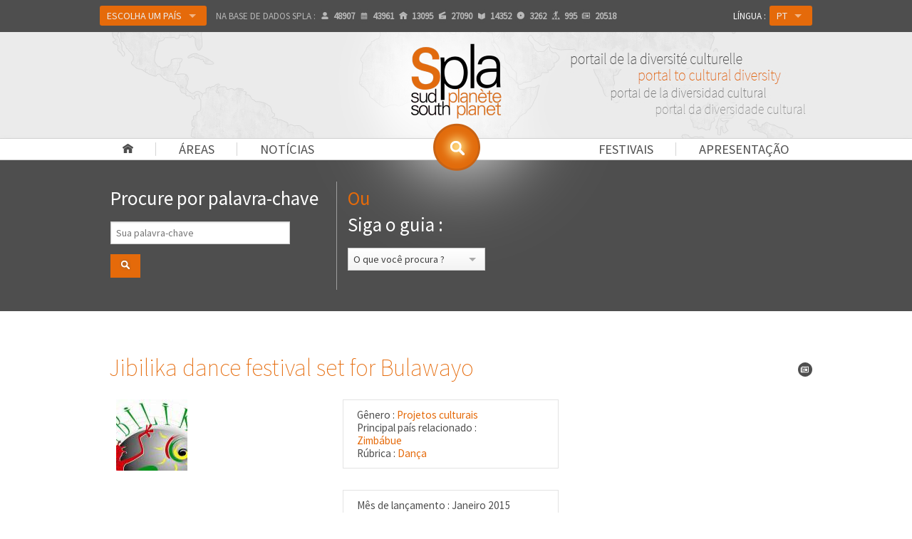

--- FILE ---
content_type: text/html
request_url: http://www.spla.pro/pt/file.news.jibilika-dance-festival-set-for-bulawayo.17674.html
body_size: 12933
content:
<!DOCTYPE html>
<!--[if IE 8]> <html class="no-js lt-ie9" lang="en" > <![endif]-->
<!--[if gt IE 8]><!--> <html class="no-js" lang="en" > <!--<![endif]-->
<head>
	<meta http-equiv="Content-Security-Policy" content="upgrade-insecure-requests">
	<meta charset="utf-8">
	<meta name="viewport" content="width=device-width">
	<meta property="og:site_name" content="Spla" />
	<meta property="article:publisher" content="http://facebook.com/afriscope.africultures" />
	<meta property="og:url" content="/pt/file.news.jibilika-dance-festival-set-for-bulawayo.17674.html">
	<meta property="og:type" content="website">
	<meta property="og:title" content="SPLA | Jibilika dance festival set for Bulawayo">
	<meta property="og:description" content="SPLA : . Jibilika dance festival set for Bulawayo. Portal da diversidade cultural">
	<meta property="og:image" content="http://www.sudplanete.net/_uploads/images/murmures/551bc5e8274e7.jpg">	
	<meta name="twitter:card" content="summary_large_image" />
	<meta name="twitter:description" content="SPLA : . Jibilika dance festival set for Bulawayo. Portal da diversidade cultural" />
	<meta name="twitter:title" content="SPLA | Jibilika dance festival set for Bulawayo" />
	<meta name="twitter:site" content="Spla" />
	<meta name="twitter:image" content="http://www.sudplanete.net/_uploads/images/murmures/551bc5e8274e7.jpg" />
	<meta name="twitter:creator" content="@africultures" />	
	<meta name="description" content="SPLA : . Jibilika dance festival set for Bulawayo. Portal da diversidade cultural">
	<title>SPLA | Jibilika dance festival set for Bulawayo</title>
	<link rel="shortcut icon" type="image/png" href="http://www.spla.pro/img/logo-spla-134.png" />
	<link rel="stylesheet" href="http://www.spla.pro/css/foundation.css">
	<link rel="stylesheet" href="http://www.spla.pro/css/spla.css">
	<!--[if lte IE 9 ]>
		<link rel="stylesheet" href="http://www.spla.pro/css/ie.css">
	    <script type="text/javascript" src="http://www.spla.pro/js/respond.min.js"></script>
    <![endif]-->
	<link href='http://fonts.googleapis.com/css?family=Source+Sans+Pro:200,400' rel='stylesheet' type='text/css'>
	<script src="http://www.spla.pro/js/vendor/custom.modernizr.js"></script>
	<script src="http://www.spla.pro/js/vendor/jquery.js"></script>
	<script type="text/javascript" src="https://platform-api.sharethis.com/js/sharethis.js#property=5f183c2a119b480019729e48&product=inline-share-buttons" async="async"></script>
	</head>
<body>

    <div class="navbar-bg">
    <div class="fixed contain-to-grid">

		<nav class="top-bar" data-options="custom_back_text:false">
		  <ul class="title-area">
		    <li class="name"></li>
		    <li class="toggle-topbar menu-icon"><a href="#"><span>Menu</span></a></li>
		  </ul>

		  <section class="top-bar-section">
		    <!-- Left Nav Section -->
		    <ul class="left selecttopbar">
				<li class="show-for-small"><a href="http://www.spla.pro/" title="Página principal" id="home-menu">Página principal</a></li>
				<li class="show-for-small has-dropdown"><a href="#" title="Áreas">Áreas</a><ul id="topbar-rub" class="dropdown" ><li><a href='rubrica.arquitetura.14.html'>Arquitetura</a></li><li><a href='rubrica.artes-plasticas.3.html'>Artes plásticas</a></li><li><a href='rubrica.artesanato.18.html'>Artesanato</a></li><li><a href='rubrica.cinema-tv.2.html'>Cinema/TV</a></li><li><a href='rubrica.danca.6.html'>Dança</a></li><li><a href='rubrica.design.13.html'>Design</a></li><li><a href='rubrica.fotografia.4.html'>Fotografia</a></li><li><a href='rubrica.historia-em-quadrinhos.16.html'>História em quadrinhos</a></li><li><a href='rubrica.historia-sociedade.10.html'>História/Sociedade</a></li><li><a href='rubrica.intercultural-migracoes.12.html'>Intercultural/Migrações</a></li><li><a href='rubrica.internet.8.html'>Internet</a></li><li><a href='rubrica.literatura.5.html'>Literatura</a></li><li><a href='rubrica.midia.11.html'>Mídia</a></li><li><a href='rubrica.moda.7.html'>Moda</a></li><li><a href='rubrica.musica.0.html'>Música</a></li><li><a href='rubrica.patrimonio.17.html'>Patrimônio</a></li><li><a href='rubrica.poesia-conto.15.html'>Poesia / Conto</a></li><li><a href='rubrica.teatro.1.html'>Teatro</a></li></ul></li>
				<li class="show-for-small has-dropdown"><a href="lista.depeches.html" title="Notícias">Notícias</a><ul id="topbar-dep" class="dropdown" ><li><a href='genero.comissoes-de-ajuda.noticia.3.html'>Comissões de ajuda</a></li><li><a href='genero.comunicados.noticia.21.html'>Comunicados</a></li><li><a href='genero.cronicas-da-sociedade.noticia.5.html'>Crônicas da sociedade</a></li><li><a href='genero.diversos.noticia.11.html'>Diversos</a></li><li><a href='genero.falecimento-de-personalidades-culturais.noticia.4.html'>Falecimento de personalidades culturais</a></li><li><a href='genero.filmagens.noticia.10.html'>Filmagens</a></li><li><a href='genero.formacoes.noticia.23.html'>Formações</a></li><li><a href='genero.inauguracoes.noticia.6.html'>Inaugurações</a></li><li><a href='genero.lancamentos-de-filmes-livros-discos.noticia.24.html'>Lançamentos de filmes, livros, discos</a></li><li><a href='genero.nomeacoes.noticia.22.html'>Nomeações</a></li><li><a href='genero.palmares.noticia.7.html'>Palmares</a></li><li><a href='genero.pedidos-de-cooperacao-candidaturas.noticia.1.html'>Pedidos de cooperação / candidaturas</a></li><li><a href='genero.premios.noticia.8.html'>Prêmios</a></li><li><a href='genero.projetos-culturais.noticia.9.html'>Projetos culturais</a></li><li><a href='genero.relatorio-de-eventos-culturais.noticia.2.html'>Relatório de eventos culturais</a></li></ul></li>
				<li class="show-for-small has-dropdown"><a href="#" title="Apresentação">Apresentação</a>
					<ul id="topbar-pres" class="dropdown">
						<li><a href="spla-editorial.html">Editorial</a></li>
						<li><a href="spla-presentation.html">Apresentação</a></li>
						<li><a href="spla-comitepilotage.html">Comissão Directiva</a></li>
						<li><a href="parceiros.html">Parceiros</a></li>
						<li><a href="spla-mutualisations.html">Mutualização</a></li>
						<li><a href="imprensa.html">Imprensa</a></li>
					</ul></li>

				<li class="show-for-small"><a href="festivais.html" title="Festivais">Festivais</a></li>
		      	<li class="divider show-for-small"></li>
			    <li class="labelajout show-for-small">País : </li>
				<li class="has-dropdown avec-bouton"><a href="#" id="btonPays" class="button">Escolha um país				</a>
				<ul class="dropdown">
		  		  <li><a href="pais.spla.html" class="">SPLA</a></li>
				  <li class="divider"></li>
				  <li class="has-dropdown"><a class="">África</a>
				  	<ul class="dropdown">
				  		<li class="has-dropdown"><a class="">A-D</a>
						  	<ul class="dropdown">
<li><a href="pais.acores.1.html">&nbsp;→&nbsp;&nbsp; Açores</a></li><li><a href="pais.africa-do-sul.246.html">&nbsp;→&nbsp;&nbsp; África do Sul</a></li><li><a href="pais.angola.9.html">&nbsp;→&nbsp;&nbsp; Angola</a></li><li><a href="pais.argelia.61.html">&nbsp;→&nbsp;&nbsp; Argélia</a></li><li><a href="http://benin.spla.pro">&nbsp;→&nbsp;&nbsp; <span style='color:#e56a0a'>Benin (Bénincultures)</span></a></li><li><a href="pais.botsuana.33.html">&nbsp;→&nbsp;&nbsp; Botsuana</a></li><li><a href="http://burkina.spla.pro">&nbsp;→&nbsp;&nbsp; <span style='color:#e56a0a'>Burkina Faso (Burkinacultures)</span></a></li><li><a href="pais.burundi.24.html">&nbsp;→&nbsp;&nbsp; Burundi</a></li><li><a href="pais.cabo-verde.52.html">&nbsp;→&nbsp;&nbsp; Cabo Verde</a></li><li><a href="http://cameroun.spla.pro">&nbsp;→&nbsp;&nbsp; <span style='color:#e56a0a'>Camarões (Kamercultures)</span></a></li><li><a href="pais.chade.211.html">&nbsp;→&nbsp;&nbsp; Chade</a></li><li><a href="pais.comores.117.html">&nbsp;→&nbsp;&nbsp; Comores</a></li><li><a href="pais.congo.41.html">&nbsp;→&nbsp;&nbsp; Congo</a></li><li><a href="pais.costa-do-marfim.43.html">&nbsp;→&nbsp;&nbsp; Costa do Marfim</a></li><li><a href="pais.djibuti.57.html">&nbsp;→&nbsp;&nbsp; Djibuti</a></li></ul>
				  		</li>
				  		<li class="has-dropdown"><a class="">E-L</a>
						  	<ul class="dropdown">
<li><a href="pais.egito.64.html">&nbsp;→&nbsp;&nbsp; Egito</a></li><li><a href="pais.eritreia.67.html">&nbsp;→&nbsp;&nbsp; Eritreia</a></li><li><a href="pais.etiopia.69.html">&nbsp;→&nbsp;&nbsp; Etiópia</a></li><li><a href="pais.gabao.78.html">&nbsp;→&nbsp;&nbsp; Gabão</a></li><li><a href="pais.gambia.86.html">&nbsp;→&nbsp;&nbsp; Gâmbia</a></li><li><a href="http://ghana.spla.pro">&nbsp;→&nbsp;&nbsp; <span style='color:#e56a0a'>Gana (Artsghana)</span></a></li><li><a href="pais.guine.87.html">&nbsp;→&nbsp;&nbsp; Guiné</a></li><li><a href="pais.guine-equatorial.89.html">&nbsp;→&nbsp;&nbsp; Guiné Equatorial</a></li><li><a href="pais.guine-bissau.94.html">&nbsp;→&nbsp;&nbsp; Guiné-Bissau</a></li><li><a href="pais.lesoto.130.html">&nbsp;→&nbsp;&nbsp; Lesoto</a></li><li><a href="pais.liberia.129.html">&nbsp;→&nbsp;&nbsp; Libéria</a></li><li><a href="pais.libia.134.html">&nbsp;→&nbsp;&nbsp; Líbia</a></li></ul>
					 	</li>
				  		<li class="has-dropdown"><a class="">M-R</a>
						  	<ul class="dropdown">
<li><a href="pais.madagascar.138.html">&nbsp;→&nbsp;&nbsp; Madagascar</a></li><li><a href="pais.madeira.140.html">&nbsp;→&nbsp;&nbsp; Madeira</a></li><li><a href="http://malawi.spla.pro">&nbsp;→&nbsp;&nbsp; <span style='color:#e56a0a'>Malavi (Malawicultures)</span></a></li><li><a href="http://mali.spla.pro">&nbsp;→&nbsp;&nbsp; <span style='color:#e56a0a'>Mali (Culturesmali)</span></a></li><li><a href="pais.marrocos.135.html">&nbsp;→&nbsp;&nbsp; Marrocos</a></li><li><a href="pais.mauricias.151.html">&nbsp;→&nbsp;&nbsp; Mauricias</a></li><li><a href="pais.mauritania.148.html">&nbsp;→&nbsp;&nbsp; Mauritânia</a></li><li><a href="pais.mayotte.244.html">&nbsp;→&nbsp;&nbsp; Mayotte</a></li><li><a href="http://mozart.spla.pro">&nbsp;→&nbsp;&nbsp; <span style='color:#e56a0a'>Moçambique (Moz'Art)</span></a></li><li><a href="pais.namibia.157.html">&nbsp;→&nbsp;&nbsp; Namíbia</a></li><li><a href="http://niger.spla.pro">&nbsp;→&nbsp;&nbsp; <span style='color:#e56a0a'>Níger (Nigercultures)</span></a></li><li><a href="pais.nigeria.161.html">&nbsp;→&nbsp;&nbsp; Nigéria</a></li><li><a href="http://kenya.spla.pro">&nbsp;→&nbsp;&nbsp; <span style='color:#e56a0a'>Quénia (Mtandao wa Sanaa Kenya)</span></a></li><li><a href="pais.republica-centro-africana.40.html">&nbsp;→&nbsp;&nbsp; República Centro Africana</a></li><li><a href="http://rdc.spla.pro">&nbsp;→&nbsp;&nbsp; <span style='color:#e56a0a'>República Democrática do Congo (RDC-Cultures)</span></a></li><li><a href="pais.reuniao.186.html">&nbsp;→&nbsp;&nbsp; Reunião</a></li><li><a href="http://rwanda.spla.pro">&nbsp;→&nbsp;&nbsp; <span style='color:#e56a0a'>Ruanda (Isaano Rwanda Culture)</span></a></li></ul>
					 	</li>
				  		<li class="has-dropdown"><a class="">S-Z</a>
						  	<ul class="dropdown">
<li><a href="pais.sahara.65.html">&nbsp;→&nbsp;&nbsp; Sahara</a></li><li><a href="pais.sainta-helena.196.html">&nbsp;→&nbsp;&nbsp; Sainta helena</a></li><li><a href="pais.sao-tome-e-principe.205.html">&nbsp;→&nbsp;&nbsp; São Tomé e Príncipe</a></li><li><a href="http://senegal.spla.pro">&nbsp;→&nbsp;&nbsp; <span style='color:#e56a0a'>Senegal (Sénécultures)</span></a></li><li><a href="pais.serra-leoa.200.html">&nbsp;→&nbsp;&nbsp; Serra Leoa</a></li><li><a href="pais.seycheles.192.html">&nbsp;→&nbsp;&nbsp; Seycheles</a></li><li><a href="pais.somalia.203.html">&nbsp;→&nbsp;&nbsp; Somália</a></li><li><a href="pais.sudao.193.html">&nbsp;→&nbsp;&nbsp; Sudão</a></li><li><a href="pais.sudao-do-sul-republica-do.390.html">&nbsp;→&nbsp;&nbsp; Sudão do Sul (República do)</a></li><li><a href="pais.swazilandia.209.html">&nbsp;→&nbsp;&nbsp; Swazilândia</a></li><li><a href="http://sanaa-central.spla.pro">&nbsp;→&nbsp;&nbsp; <span style='color:#e56a0a'>Tanzânia (Sanaa Central)</span></a></li><li><a href="pais.territorio-britanico-do-oceano-indico.106.html">&nbsp;→&nbsp;&nbsp; Território Británico do Oceano Indico</a></li><li><a href="http://togo.spla.pro">&nbsp;→&nbsp;&nbsp; <span style='color:#e56a0a'>Togo (Arts-togo)</span></a></li><li><a href="pais.tunisia.218.html">&nbsp;→&nbsp;&nbsp; Tunísia</a></li><li><a href="http://uganda.spla.pro">&nbsp;→&nbsp;&nbsp; <span style='color:#e56a0a'>Uganda (Cultures-Uganda)</span></a></li><li><a href="pais.zambia.248.html">&nbsp;→&nbsp;&nbsp; Zâmbia</a></li><li><a href="http://zimbabwe.spla.pro">&nbsp;→&nbsp;&nbsp; <span style='color:#e56a0a'>Zimbábue (Zimbarts)</span></a></li></ul>
				  		</li>
					 </ul>
				  </li>
				  <li class="has-dropdown"><a class="">Caraíbas</a>
				  	<ul class="dropdown">
				  		<li class="has-dropdown"><a class="">A-L</a>
						  	<ul class="dropdown">
<li><a href="pais.anguila.15.html">&nbsp;→&nbsp;&nbsp; Anguila</a></li><li><a href="pais.antigua-e-barbuda.5.html">&nbsp;→&nbsp;&nbsp; Antigua e Barbuda</a></li><li><a href="pais.antilhas-holandesas.8.html">&nbsp;→&nbsp;&nbsp; Antilhas Holandesas</a></li><li><a href="pais.aruba.70.html">&nbsp;→&nbsp;&nbsp; Aruba</a></li><li><a href="http://bahamas.spla.pro">&nbsp;→&nbsp;&nbsp; <span style='color:#e56a0a'>Bahamas (Arts-bahamas)</span></a></li><li><a href="http://barbados.spla.pro">&nbsp;→&nbsp;&nbsp; <span style='color:#e56a0a'>Barbados (Arts-barbados)</span></a></li><li><a href="pais.beliza.35.html">&nbsp;→&nbsp;&nbsp; Beliza</a></li><li><a href="pais.cuba.51.html">&nbsp;→&nbsp;&nbsp; Cuba</a></li><li><a href="pais.curacao.389.html">&nbsp;→&nbsp;&nbsp; Curaçao</a></li><li><a href="pais.dominique.59.html">&nbsp;→&nbsp;&nbsp; Dominique</a></li><li><a href="pais.grenada.80.html">&nbsp;→&nbsp;&nbsp; Grenada</a></li><li><a href="pais.guadalupe.88.html">&nbsp;→&nbsp;&nbsp; Guadalupe</a></li><li><a href="pais.guine-francesa.82.html">&nbsp;→&nbsp;&nbsp; Guiné francesa</a></li><li><a href="http://guyana.spla.pro">&nbsp;→&nbsp;&nbsp; <span style='color:#e56a0a'>Guyana (Arts-guyana)</span></a></li><li><a href="http://haiti.spla.pro">&nbsp;→&nbsp;&nbsp; <span style='color:#e56a0a'>Haiti (Cultures-Haïti)</span></a></li><li><a href="pais.ilhas-caicos.210.html">&nbsp;→&nbsp;&nbsp; Ilhas Caicos</a></li><li><a href="pais.ilhas-caiman.122.html">&nbsp;→&nbsp;&nbsp; Ilhas Caiman</a></li><li><a href="pais.ilhas-virginia-inglesa.236.html">&nbsp;→&nbsp;&nbsp; Ilhas Virgínia (inglesa)</a></li><li><a href="pais.ilhas-virginia-u-s.237.html">&nbsp;→&nbsp;&nbsp; Ilhas Virgínia (U.S.)</a></li><li><a href="http://jamaica.spla.pro">&nbsp;→&nbsp;&nbsp; <span style='color:#e56a0a'>Jamaica (Cultures-Jamaica)</span></a></li></ul>
				  		</li>
				  		<li class="has-dropdown"><a class="">M-Z</a>
						  	<ul class="dropdown">
<li><a href="pais.martinica.147.html">&nbsp;→&nbsp;&nbsp; Martinica</a></li><li><a href="pais.montserrat.149.html">&nbsp;→&nbsp;&nbsp; Montserrat</a></li><li><a href="http://rep-dominicana.spla.pro">&nbsp;→&nbsp;&nbsp; <span style='color:#e56a0a'>República Dominicana (Arte-Dominicana)</span></a></li><li><a href="pais.saint-kitts-e-nevis.118.html">&nbsp;→&nbsp;&nbsp; Saint Kitts e Nevis</a></li><li><a href="pais.saint-martin.386.html">&nbsp;→&nbsp;&nbsp; Saint Martin</a></li><li><a href="pais.santa-lucia.126.html">&nbsp;→&nbsp;&nbsp; Santa lúcia</a></li><li><a href="pais.sao-vicente-e-grenadinas.234.html">&nbsp;→&nbsp;&nbsp; São Vicente e Grenadinas</a></li><li><a href="pais.st-barts.387.html">&nbsp;→&nbsp;&nbsp; St. Barts</a></li><li><a href="pais.suriname.204.html">&nbsp;→&nbsp;&nbsp; Suriname</a></li><li><a href="http://trinidadandtobago.spla.pro">&nbsp;→&nbsp;&nbsp; <span style='color:#e56a0a'>Trindade e Tobago (Arts-Trinidadandtobago)</span></a></li></ul>
					 	</li>
					 </ul>
				  </li>
				  <li class="has-dropdown"><a class="">Pacífico</a>
				  	<ul class="dropdown">
				  		<li class="has-dropdown"><a class="">A-M</a>
						  	<ul class="dropdown">
<li><a href="pais.australia.14.html">&nbsp;→&nbsp;&nbsp; Austrália</a></li><li><a href="http://fiji.spla.pro">&nbsp;→&nbsp;&nbsp; <span style='color:#e56a0a'>Fiji (Cultures-Fiji)</span></a></li><li><a href="pais.guam.93.html">&nbsp;→&nbsp;&nbsp; Guam</a></li><li><a href="pais.ilha-norfolk.160.html">&nbsp;→&nbsp;&nbsp; Ilha norfolk</a></li><li><a href="pais.ilha-tokelau.216.html">&nbsp;→&nbsp;&nbsp; Ilha Tokelau</a></li><li><a href="pais.ilhas-coco.38.html">&nbsp;→&nbsp;&nbsp; Ilhas Coco</a></li><li><a href="pais.ilhas-cook.44.html">&nbsp;→&nbsp;&nbsp; Ilhas Cook</a></li><li><a href="pais.ilhas-mariana-do-norte.146.html">&nbsp;→&nbsp;&nbsp; Ilhas Mariana do Norte</a></li><li><a href="pais.ilhas-marshall.139.html">&nbsp;→&nbsp;&nbsp; Ilhas Marshall</a></li><li><a href="pais.ilhas-mc-donald.97.html">&nbsp;→&nbsp;&nbsp; Ilhas Mc Donald</a></li><li><a href="http://solomon.spla.pro">&nbsp;→&nbsp;&nbsp; <span style='color:#e56a0a'>Ilhas Salomão (Cultures-Solomon)</span></a></li><li><a href="pais.kiribati.116.html">&nbsp;→&nbsp;&nbsp; kiribati</a></li></ul>
				  		</li>
				  		<li class="has-dropdown"><a class="">N-P</a>
						  	<ul class="dropdown">
<li><a href="pais.nauru.166.html">&nbsp;→&nbsp;&nbsp; Nauru</a></li><li><a href="pais.nihau.168.html">&nbsp;→&nbsp;&nbsp; Nihau </a></li><li><a href="pais.nova-caledonia.158.html">&nbsp;→&nbsp;&nbsp; Nova Caledônia</a></li><li><a href="pais.nova-zelandia.169.html">&nbsp;→&nbsp;&nbsp; Nova Zelândia</a></li><li><a href="pais.palau.183.html">&nbsp;→&nbsp;&nbsp; Palau</a></li><li><a href="http://png.spla.pro">&nbsp;→&nbsp;&nbsp; <span style='color:#e56a0a'>Papua Nova Guiné (Cultures-Png)</span></a></li><li><a href="pais.pitcairn.179.html">&nbsp;→&nbsp;&nbsp; Pitcairn</a></li><li><a href="pais.polinesia-francesa.173.html">&nbsp;→&nbsp;&nbsp; Polinésia francesa</a></li></ul>
					 	</li>
				  		<li class="has-dropdown"><a class="">Q-Z</a>
						  	<ul class="dropdown">
<li><a href="pais.samoa.242.html">&nbsp;→&nbsp;&nbsp; Samoa</a></li><li><a href="pais.samoa-americana.12.html">&nbsp;→&nbsp;&nbsp; Samoa Americana</a></li><li><a href="pais.timor-leste.220.html">&nbsp;→&nbsp;&nbsp; Timor Leste</a></li><li><a href="pais.tonga.219.html">&nbsp;→&nbsp;&nbsp; Tonga</a></li><li><a href="pais.tuvalu.223.html">&nbsp;→&nbsp;&nbsp; Tuvalu</a></li><li><a href="http://vanuatu.spla.pro">&nbsp;→&nbsp;&nbsp; <span style='color:#e56a0a'>Vanuatu (Cultures-Vanuatu)</span></a></li><li><a href="pais.wallis-e-futuna.388.html">&nbsp;→&nbsp;&nbsp; Wallis e Futuna</a></li></ul>
					 	</li>
					 </ul>
				  </li>
				  <li class="divider"></li>
				  <li><a href='choix_pays_carte.php' target='_blank' title='Escolha no mapa'>Escolha no mapa</a></li>				</ul>
				</li>
				<li class="hide-for-medperso-down stats">Na base de dados SPLA : <span title="Artistas / profissionais" data-tooltip class="icone ico-user has-tip tip-bottom"><span></span>48907</span><span title="Eventos culturais" data-tooltip class="icone ico-evt has-tip tip-bottom"><span></span>43961</span><span title="Estruturas" data-tooltip class="icone ico-home has-tip tip-bottom"><span></span>13095</span><span title="Filmes" data-tooltip class="icone ico-mov has-tip tip-bottom"><span></span>27090</span><span title="Livros" data-tooltip class="icone ico-book has-tip tip-bottom"><span></span>14352</span><span title="Discos" data-tooltip class="icone ico-cd has-tip tip-bottom"><span></span>3262</span><span title="Espetáculos" data-tooltip class="icone ico-spec has-tip tip-bottom"><span></span>995</span><span title="Notícias" data-tooltip class="icone ico-dep has-tip tip-bottom"><span></span>20518</span></li>		    </ul>

		    		    <ul class="right selecttopbar">
		      <li class="labelajout">Língua : </li>
		      <li class="has-dropdown avec-bouton">
		      	<a href="#" class="button">PT</a>		        <ul class="dropdown">
		        	<li><a href="http://www.spla.pro/fr/file.news.jibilika-dance-festival-set-for-bulawayo.17674.html">FR</a></li><li><a href="http://www.spla.pro/en/file.news.jibilika-dance-festival-set-for-bulawayo.17674.html">EN</a></li><li><a href="http://www.spla.pro/es/file.news.jibilika-dance-festival-set-for-bulawayo.17674.html">ES</a></li>		        </ul>
		      </li>
		    </ul>
		  </section>
		</nav>
	</div>
	</div>
		<div id="bandeau-conteneur" class="pagination-centered">
	
			<div id="bandeau">
									<div id="lueur"></div>
				<div id="logo" class="pagination-centered"><a href="http://www.spla.pro/" title="Retorno à pagina incial"><img src="http://www.spla.pro/img/logo-spla-268.png" width="134" alt="SPLA : Portal da diversidade cultural" /></a></div>
			<div id="slogan" class="hide-for-small"></div>		</div>
	</div>

	<div class="nav-bar">
		<ul id="navprincipal" class="hide-for-small">
			<li class="avecbar"><a href="http://www.spla.pro/pt/" id="home-menu"></a></li>
			<li class="avecbar"><a href="#" title="Áreas" data-dropdown="rub-gen" data-options="is_hover:true;">Áreas</a>
				<ul id="rub-gen" class="f-dropdown" data-dropdown-content ><li><a href='rubrica.arquitetura.14.html'>Arquitetura</a></li><li><a href='rubrica.artes-plasticas.3.html'>Artes plásticas</a></li><li><a href='rubrica.artesanato.18.html'>Artesanato</a></li><li><a href='rubrica.cinema-tv.2.html'>Cinema/TV</a></li><li><a href='rubrica.danca.6.html'>Dança</a></li><li><a href='rubrica.design.13.html'>Design</a></li><li><a href='rubrica.fotografia.4.html'>Fotografia</a></li><li><a href='rubrica.historia-em-quadrinhos.16.html'>História em quadrinhos</a></li><li><a href='rubrica.historia-sociedade.10.html'>História/Sociedade</a></li><li><a href='rubrica.intercultural-migracoes.12.html'>Intercultural/Migrações</a></li><li><a href='rubrica.internet.8.html'>Internet</a></li><li><a href='rubrica.literatura.5.html'>Literatura</a></li><li><a href='rubrica.midia.11.html'>Mídia</a></li><li><a href='rubrica.moda.7.html'>Moda</a></li><li><a href='rubrica.musica.0.html'>Música</a></li><li><a href='rubrica.patrimonio.17.html'>Patrimônio</a></li><li><a href='rubrica.poesia-conto.15.html'>Poesia / Conto</a></li><li><a href='rubrica.teatro.1.html'>Teatro</a></li></ul>			</li>
			<li><a href="#" title="Notícias" data-dropdown="rub-dep" data-options="is_hover:true;">Notícias</a>
				<ul id="rub-dep" class="f-dropdown" ><li><a href='genero.comissoes-de-ajuda.noticia.3.html'>Comissões de ajuda</a></li><li><a href='genero.comunicados.noticia.21.html'>Comunicados</a></li><li><a href='genero.cronicas-da-sociedade.noticia.5.html'>Crônicas da sociedade</a></li><li><a href='genero.diversos.noticia.11.html'>Diversos</a></li><li><a href='genero.falecimento-de-personalidades-culturais.noticia.4.html'>Falecimento de personalidades culturais</a></li><li><a href='genero.filmagens.noticia.10.html'>Filmagens</a></li><li><a href='genero.formacoes.noticia.23.html'>Formações</a></li><li><a href='genero.inauguracoes.noticia.6.html'>Inaugurações</a></li><li><a href='genero.lancamentos-de-filmes-livros-discos.noticia.24.html'>Lançamentos de filmes, livros, discos</a></li><li><a href='genero.nomeacoes.noticia.22.html'>Nomeações</a></li><li><a href='genero.palmares.noticia.7.html'>Palmares</a></li><li><a href='genero.pedidos-de-cooperacao-candidaturas.noticia.1.html'>Pedidos de cooperação / candidaturas</a></li><li><a href='genero.premios.noticia.8.html'>Prêmios</a></li><li><a href='genero.projetos-culturais.noticia.9.html'>Projetos culturais</a></li><li><a href='genero.relatorio-de-eventos-culturais.noticia.2.html'>Relatório de eventos culturais</a></li></ul>			</li>
			<li class="drte"><a href="#" title="Apresentação" data-dropdown="pres-ul" data-options="is_hover:true;">Apresentação</a>
				<ul id="pres-ul" class="f-dropdown" data-dropdown-content >
					<li><a href="spla-editorial.html">Editorial</a></li>
					<li><a href="spla-presentation.html">Apresentação</a></li>
					<li><a href="spla-comitepilotage.html">Comissão Directiva</a></li>
					<li><a href="parceiros.html">Parceiros</a></li>
					<li><a href="spla-mutualisations.html">Mutualização</a></li>
					<li><a href="imprensa.html">Imprensa</a></li>
				</ul>
			</li>
			<li class="avecbar drte"><a href="festivais.html" title="Festivais">Festivais</a></li>

		</ul>
		<div id="rech-menu-conteneur">
			<a href="#" title="Clique para procurar na base SPLA..." id="rech-menu" data-tooltip data-options="disable-for-touch:true" data-width="180" class="has-tip tip-bottom"></a>
		</div>

		<div id="rech-menu-box-conteneur">
			<div id="rech-menu-box">
				
<script language="JavaScript" type='text/javascript'>

	$(function(){
		// Bouton Submit de la recherche par mot
		$('#recherchego').click(function() {
		  $('#recherchemot').submit();
		});
	});

	function verifdt(input_id,type,rub,lang,pays)
	{
		verdat=document.getElementById(input_id).value;
		datej= new Date();
		anneej=datej.getFullYear()+"*";
		anneej=anneej.substring(0,2);
		var limite = 0;
		/*recursivite pour les evenements*/
		if (input_id == "date_fin") var recur = true;
		else var recur = false;

		if (verdat.length > 0)
		{
			if (verdat.length ==6)
			{verdat=verdat.substring(0,2)+"/"+verdat.substring(4,2)+"/"+anneej+verdat.substring(6,4);}

			if (verdat.length ==8)
			{verdat=verdat.substring(0,2)+"/"+verdat.substring(4,2)+"/"+verdat.substring(8,4);}

			if(!isValidDate(verdat))
			{
				alert ("A data não é válida ou não está no formato correcto\n Formato: ddmmaa ou ddmmaaaa ou dd/mm/aaaa.");
			}
			else
			{
				document.getElementById(input_id).value = verdat;
				var champs = document.getElementById('tab_sql').value;
				var tab_sql2 = champs.split(",");
				var champ_ec = "";
				
				for(i = 0; i < tab_sql2.length; i++)
				{
					var tampon = tab_sql2[i];
					
					if (tampon != "")
					{
						champ_ec += tampon+":";
				        champ_ec += document.getElementById(tampon).value;
				        champ_ec += ",";
					}
				}
				list_engine_2(type, rub, champ_ec, limite, lang, pays);
			}
		}
		else
		{
			document.getElementById(input_id).value = verdat;
			var champs = document.getElementById('tab_sql').value;
			var tab_sql2 = champs.split(",");
			var champ_ec = "";
			
			for(i = 0; i < tab_sql2.length; i++)
			{
				var tampon = tab_sql2[i];
				
				if (tampon != "")
				{
					champ_ec += tampon+":";
			        champ_ec += document.getElementById(tampon).value;
			        champ_ec += ",";
				}
			}
			list_engine_2(type, rub, champ_ec, limite, lang, pays);
		}

		if (recur == true) verifdt('date_deb',type,rub,lang,pays);
	}

	function send_it(type,rub,lang,pays)
	{
		var champs = document.getElementById('tab_sql').value;
		var tab_sql2 = champs.split(",");
		var champ_ec = "";
		var limite = 0;
		
		for(i = 0; i < tab_sql2.length; i++)
		{
			var tampon = tab_sql2[i];
			if (tampon != "")
			{
				champ_ec += tampon+":";
		        champ_ec += document.getElementById(tampon).value;
		        champ_ec += ",";
			}
		}
		
		list_engine_2(type, rub, champ_ec, limite, lang, pays);
	}
	
	function isValidDate(d) 
	{
		var dateRegEx = /^((((0?[1-9]|[12]\d|3[01])[\.\-\/](0?[13578]|1[02])[\.\-\/]((1[6-9]|[2-9]\d)?\d{2}))|((0?[1-9]|[12]\d|30)[\.\-\/](0?[13456789]|1[012])[\.\-\/]((1[6-9]|[2-9]\d)?\d{2}))|((0?[1-9]|1\d|2[0-8])[\.\-\/]0?2[\.\-\/]((1[6-9]|[2-9]\d)?\d{2}))|(29[\.\-\/]0?2[\.\-\/]((1[6-9]|[2-9]\d)?(0[48]|[2468][048]|[13579][26])|((16|[2468][048]|[3579][26])00)|00)))|(((0[1-9]|[12]\d|3[01])(0[13578]|1[02])((1[6-9]|[2-9]\d)?\d{2}))|((0[1-9]|[12]\d|30)(0[13456789]|1[012])((1[6-9]|[2-9]\d)?\d{2}))|((0[1-9]|1\d|2[0-8])02((1[6-9]|[2-9]\d)?\d{2}))|(2902((1[6-9]|[2-9]\d)?(0[48]|[2468][048]|[13579][26])|((16|[2468][048]|[3579][26])00)|00))))$/;
		return d.match(dateRegEx);
	}

	// Recherche par mot
	function rechmot_check()
	{
		var champ = $('#recherchemotcle').val().trim();

		if (champ == "")
		{
			alert ("O que você procura ?");
			return false;
		}
		else if (champ.length < 3)
		{
			alert ("Sua procura deve conter no mínimo 4 caracteres.");
			return false;
		}
		else return true;
	}


	// Actions sur le select #1 : Type
	function list_engine_0(type,lang,pays) {
		if (type != "")
		{
		    var xhr = null;

		    if (window.XMLHttpRequest) 
		    { 
		        xhr = new XMLHttpRequest();
		    }
		    else if (window.ActiveXObject) 
		    {
		        xhr = new ActiveXObject("Microsoft.XMLHTTP");
		    }

			//on définit l'appel de la fonction au retour serveur
		    xhr.onreadystatechange = function() 
		    {
		    	if(xhr.readyState == 4 && xhr.status == 200)
		    	{
		    		list_query_0(xhr, type, lang, pays);
		    	}
		    	else
		    	{
		    		$("#champ2").html("<img  src='img/loader-wh.gif' alt='Carregamento' />");
		    		$("#champ3").html("");
		    		$("#champ_res").html("");
		    	}
		    };

		    //on appelle le fichier .php en lui envoyant les variables en get
		    xhr.open("GET", "http://www.spla.pro/xml/recherche_get_list_rub.php?type_m="+type+"&lg="+lang+"&pays="+pays, true);
		    xhr.send(null);
		}
		else
		{
			alert ("O que você procura ?");
			$("#champ2").html("");
			$("#champ3").html("");
		}
	}

	// Actions sur le select #2 : Rubrique
	function list_engine_1(type, rub, lang, pays) {
		if (rub != "")
		{
		    var xhr = null;

		    if (window.XMLHttpRequest) 
		    { 
		        xhr = new XMLHttpRequest();
		    }
		    else if (window.ActiveXObject) 
		    {
		        xhr = new ActiveXObject("Microsoft.XMLHTTP");
		    }

			//on définit l'appel de la fonction au retour serveur
		    xhr.onreadystatechange = function() 
		    { 
		    	if(xhr.readyState == 4 && xhr.status == 200)
		    	{
		    		list_query_1(xhr, type, rub, lang, pays);
		    	}
		    	else 
		    	{	
		    		$("#champ3").html("<img  src='http://www.spla.pro/img/loader-wh.gif' alt=\"Carregamento\" />");
		    		$("#champ_res").html("");
		    	}
		    };

		    // on appelle le fichier .php en lui envoyant les variables en get
		    xhr.open("GET", "http://www.spla.pro/xml/recherche_get_list_engine.php?type_m="+type+"&rub_m="+rub+"&lg="+lang+"&pays="+pays, true);
		    xhr.send(null);
		}
		else 
		{
			alert ("Em qual área ?");
			$("#champ3").html("");
		}
	}

	// Actions sur le select #3 : champs spécifiques au type et de la rubrique
	function list_engine_2(type, rub, champ_ec, limite, lang) {
	    var xhr = null;

	    if (window.XMLHttpRequest) 
	    { 
	        xhr = new XMLHttpRequest();
	    } else if (window.ActiveXObject) {
	        xhr = new ActiveXObject("Microsoft.XMLHTTP");
	    }

		//on définit l'appel de la fonction au retour serveur
	    xhr.onreadystatechange = function() 
	    { 
	    	if(xhr.readyState == 4 && xhr.status == 200) 
	    	{
	    		list_query_2(xhr, type, rub, limite, lang);
	    	} else  {
	    		$("#champ_res").html("<img  src='http://www.spla.pro/img/loader-wh.gif' alt=\"Carregamento\" />");
	    	}
	    };

	    // on appelle le fichier .php en lui envoyant les variables en get
	    xhr.open("GET", "http://www.spla.pro/xml/recherche_engine_request.php?type_req="+type+"&rub="+rub+"&champ_ec="+champ_ec+"&page="+limite+"&lg="+lang, true);
	    xhr.send(null);
	}

	/*******************************************************************************************/

	// Crée le select #2 : Rubrique, en fonction du type choisit
	function list_query_0(xhr, type, lang, pays) {
		// console.log(type);
		var docXML= xhr.responseXML;
		var items = docXML.getElementsByTagName("donnee");
		var contents = rub_defaut = "";

		// Tableau des rubriques par défaut en fonction du type choisi
		switch (type)
		{
			case "disques":
				rub_defaut = "0";
				break;
			case "films":
			case "dvds":
				rub_defaut = "2";
				break;
			case "livres":
				rub_defaut = "5";
				break;
		}
		// decompilation des resultats XML
		contents += "<form name='etape2' class='custom'><select name='rub_list' onchange='list_engine_1(\""+type+"\", this.value, \""+lang+"\", \""+pays+"\");' ><option name='type' value=''>Em qual área ?</option>";
		contents += "<option name='rub' value=-1 >Todas as rúbricas</option>";
		var txtbutton = "Etapa seguinte";

		for (i=0;i<items.length;i++)
		{	
			deleteEmptyNodeText(items[i]);
			var cnodes = items[i].childNodes;
		
			var id_rub = cnodes[0].firstChild.nodeValue;
			var nom_rub = cnodes[1].firstChild.nodeValue;
			
			contents += "<option name='rub' value='"+id_rub+"'' "+((id_rub==rub_defaut)?" selected":"")+" >"+nom_rub+"</option>";
		}
		
		contents += "</select>";
		contents += "</form>";
		
		$("#search").animate({ 
		    height: "120px",
		    duration : "fast"
		  }, 1500 );
		
		$('#champ2').html(contents);
		$('#champ2').foundation('forms');
		// Il y a une rubrique par défaut
		if (rub_defaut != "")
		{
			list_engine_1(type, rub_defaut, lang, pays);
		}
	}

	// Crée le bloc de select #3 : champs spécifiques selon type et rub
	function list_query_1(xhr, type, rub, lang, pays) {
		// console.log(xhr);
		var docXML= xhr.responseXML;
		var items = docXML.getElementsByTagName("donnee");
		var contents = "";
		var verifdate = "";
		var tab_sql = new Array();
		var indice = 0;

		contents += "<form action='pesquisa.html' name='etape3' class='custom' >";

		// decompilation des resultats XML
		for (i=0;i<items.length;i++) {
			deleteEmptyNodeText(items[i]);
			var cnodes = items[i].childNodes;
			var current_table = cnodes[1].firstChild.nodeValue;
			var statut = cnodes[3].firstChild.nodeValue;
			var curseur = cnodes[2].firstChild.nodeValue;

			if (statut == 'date') {
				contents += "<input name='"+curseur+"' id='"+curseur+"' type='text' placeholder='"+cnodes[0].firstChild.nodeValue+"'  maxlength='10' class='datepicker' />";

				tab_sql[indice] = curseur;
				indice ++;
				verifdate = curseur;
			} else if (statut == 'liste' || statut == 'liste_pays') {
				var liste_item = cnodes[4].childNodes;
				contents += "<select name='"+curseur+"' id='"+curseur+"'>";
	 			contents += "<option value=''>"+cnodes[0].firstChild.nodeValue+"</option>";
				contents += "<option name='"+curseur+"' value='-1'>Todos</option>";
				for (j=0;j<liste_item.length;j++)
				{
					objet = liste_item[j].firstChild.nodeValue;
					var option = objet.split('$');
			        contents +="<option name='"+curseur+"' value='"+option[0]+"'";
			        if (statut == 'liste_pays' && option[0] == pays) 
			        {
			        	contents += "selected='selected' ";
			        }
			        contents +=">"+option[1]+"</option>";
				}
				tab_sql[indice] = curseur;
				indice ++;
				contents += "</select>";
			} else
			{
				contents += "<input type='text' placeholder='"+cnodes[0].firstChild.nodeValue+"' name='"+curseur+"' id='"+curseur+"' />";
				tab_sql[indice] = curseur;
				indice ++;
			}
		}
		// ajoute les champs en variable js au form
		contents += "<input type='hidden' name='type' value='"+type+"' />";
		contents += "<input type='hidden' name='rub' value='"+rub+"' />";

		var txtbutton = "Pesquisar";

		contents += "<input type='button' class='button radius' value='"+txtbutton+"' onClick='document.etape3.submit()' />";

		contents += "<input type='hidden' id='tab_sql' value='";
		for(k = 0; k < tab_sql.length; k++)
		{
			contents +=  tab_sql[k]+",";
		}
		contents += "' />";
		
		contents += "</form>";

		$("#search").animate({
		    height: "275px",
		    duration : "fast"
		  }, 1000 );

		// charge le nouveau contenu
		$("#champ3").slideUp('fast').html(contents).slideDown(1500);
		$('#champ3').foundation('forms');		// Charge le Datepicker dynamiquement (pour éviter de tout charger sur toutes les pages)
		$("head").append(
		    $(document.createElement("link")).attr({rel:"stylesheet", type:"text/css", href:"http://www.spla.pro/css/foundation-datepicker.css"})
		);

		$.getScript( "http://www.spla.pro/js/foundation/foundation.datepicker.js", function() {
		  $('.datepicker').fdatepicker({
				format: 'dd/mm/yyyy'
			});
		});

	}

	// Lance la recherche
	function list_query_2(xhr, type, rub ,limite, lang) {
		var docXML= xhr.responseXML;
		var items = docXML.getElementsByTagName("data");

		contenu_rep = "";
		recuprecursif(docXML);
		
		if (contenu_rep == "") {
			contenu_rep = "Nenhum resultado !";
		}
			
		$("#search").animate({ 
		    height: "645px",
		    duration : "fast"
		  }, 1500 );

		$("#champ_res").html(contenu_rep);
	}

	// parsage des sections cdata.

	function recuprecursif(xml) {
	  var racine = xml.documentElement;
	  getFils(racine);
	} 

	function getFils(xml) {
		 
		  //document.write( "<b>"+ xml.nodeName +"</b> | Type "+ xml.nodeType+" | "+ xml.childNodes.length+ " fils <br/>");

		  for(var i = 0; i<xml.childNodes.length; i++)
		  {
		    var element = xml.childNodes[i];
		    if(element.nodeType==1)
		    {
		        getFils(element);
		    }
		    else if(element.nodeType==3 || element.nodeType==4)
		    {
			    if (!/S/.test(element.nodeValue))
			    {
			    	 contenu_rep = contenu_rep+(element.nodeValue);
			        //C'est un espace ou saut de ligne
			    }
			    else
			    {
			      // var elem = element.nodeValue;
			       contenu_rep = contenu_rep+(element.nodeValue);
			    }
		    }
		  }
	}

	/*****************************************************************
	* Fonction récursive de suppression des noeuds texte dans un DOM *
	*         Synthaxe : deleteEmptyNodeText(noeudATraiter);         *
	*****************************************************************/
	 
	function deleteEmptyNodeText(pere, fils) {
		if(typeof(fils) == 'undefined') { // Si le 2ème argument (fils) n'est pas renseigné -> 1ère boucle
			fils = pere; // Le fils devient le père
			pere = fils.parentNode; // Et le père devient le père du fils
			deleteEmptyNodeText(pere, fils); // On lance la fonction avec les 2 bons arguments
		} else {
			if(fils.hasChildNodes()) { // Si le fils a des enfants
				deleteEmptyNodeText(fils, fils.firstChild); // On le traite en tant que père avec son 1er enfants
			}
			if(fils.nextSibling) { // Si le fils a un frère
				deleteEmptyNodeText(pere, fils.nextSibling); // On le traite en gardant le même père et son enfant suivant
			}
			if(fils.nodeType == 3 && (fils.nodeValue.replace(/^\s+|\s+$/g, '').length == 0 || fils.nodeValue.charCodeAt(1) == 32)) { // Si il s'agit d'un noeud texte vide
				pere.removeChild(fils); // On le supprime
			}
		}
	}
</script>
<div class="row">
        <div id="rech-simple" class="large-4 columns avecbar" style="display:block;">
        	<h3>Procure por palavra-chave</h3>
	      <div class="row collapse">
	        <div class="small-10 columns">
          		<form method="GET" action="pesquisa.html" name="quick" id="recherchemot" onSubmit="return rechmot_check();" >
				<input type="text" id="recherchemotcle" name="k" placeholder="Sua palavra-chave">
	        <div class="small-2 columns">
	        	<a href="#" id="recherchego" class="button prefix" title="Procurar"><img src="img/icone-recherche-blc.png" title="Go" /></a>
	        </div>
      			</form>
	        </div>
      	  </div>
        </div>
        <div id="rech-guide"  class="large-8 columns">
			<h3><span class="coulbis" style="display:block;">Ou</span> Siga o guia :</h3>
			<div class="row">
				<div id="champ1" class="large-4 columns">
					<form name="etape1" action="" class="custom">
				    <select name='type_m' id='type_m' onchange='list_engine_0(this.value, "pt", "");' >
						<option name="type" value="">O que você procura ?</option>

						<option value='disques'>CD</option><option value='dvds'>Dvd</option><option value='spectacles'>Espetáculo</option><option value='structures'>Estrutura</option><option value='evenements'>Evento</option><option value='films'>Filme</option><option value='groupes'>Grupo</option><option value='livres'>Livro</option><option value='places'>Lugar</option><option value='murmures'>notícia</option><option value='personnes'>Pessoa</option>					</select>
					</form>
				</div>
				<div id="champ2" class="large-4 columns"></div>
				<div id="champ3" class="large-4 columns"><div id="champ3bis"></div></div>
			</div>
        </div>
	<div id="champ_res" class="petite_liste"></div>
</div>
			</div>
		</div>

	</div>

	<div id="page-contenu" class="row">
	

<h1 class='has-tip tip-right icone ico-dep' title='Notícia'><span class='hide-for-small'></span>Jibilika dance festival set for Bulawayo</h1><div id='fiche' class='large-8 columns'>
<div class='row entete'><div class='small-6 small-centered large-uncentered columns img_conteneur'><ul class="" data-clearing class='clearing-thumbs'><li><a href="http://www.sudplanete.net/_uploads/images/murmures/551bc5e8274e7.jpg" alt="Aumentar"><img src="http://www.sudplanete.net/_uploads/images/murmures/551bc5e8274e7.jpg" class='illustration' alt="" data-caption="" /><div id='loupecont'><div id='loupe'></div></div></a></li></ul></div>
<div class='small-12 large-6 columns'><div class='bloc1 panel'>Gênero : <a title='Filtrar por gêneros : Projetos culturais' href="genero.projetos-culturais.noticia.9.html">Projetos culturais</a><br/>Principal país relacionado : <div class='img-drapo'><a href="http://www.spla.pro/pais.zimbabue.247.html">Zimbábue</a></div>Rúbrica : <a title='Filtrar por seções : Dança' href="rubrica.danca.6.html">Dança</a><br/></div>
<div class='bloc2 panel'>Mês de lançamento : Janeiro 2015<br/>Publicado em : 01/04/2015<br/>Fonte : https://www.newsday.co.zw/2015/03/30/jibilika-dance-festival-set-for-bulawayo/ 30 March 2015<br/></div>
</div>
</div>
<div class='description'></div>
</div><div class='large-4 columns'>
</div>	</div>
	<div class="sharethis-inline-share-buttons"></div>
	<div id="partenaires-conteneur">
		<div class="largecentre" style="display:none;">
			<div class="large-12 ">
				<div class="row">
					<div class="large-12 columns">
						<h3>Deixe um comentário !</h3>
					</div>
				</div>
				<div class="row">
					<div class="large-3 columns">
						<a href="spla-contact.html?retro_url=/pt/file.news.jibilika-dance-festival-set-for-bulawayo.17674.html" class="button">Escreva-nos</a>
					</div>
					<div class="large-9 columns">
						<p>Deixe-nos as suas impressões, comentários, sugestões, para melhorar o novo web site do Sulplaneta. Não hesite a reportar qualquer bug que podia 
encontrar.</p>
					</div>
				</div>
			</div>
		</div>
		<div id="partenaires" class="row largecentre">
					<div class="large-12 columns"><h3>Parceiros</h3><ul class="small-block-grid-4 large-block-grid-8"><li><a href="http://www.arterialnetwork.org" target="_blank" title="Arterial network"><img src="http://www.spla.pro/img/partenaires/partners_flag_01.jpg" border="0" alt="Arterial network" /></a></li>
<li><a href="http://mselogic.wordpress.com/" target="_blank" title="Media, Sports and Entertainment Group (MSE)"><img src="http://www.spla.pro/img/partenaires/partners_flag_03.jpg" border="0" alt="Media, Sports and Entertainment Group (MSE)" /></a></li>
<li><a href="http://www.gensdelacaraibe.org" target="_blank" title="Gens de la Caraïbe"><img src="http://www.spla.pro/img/partenaires/partners_flag_04.jpg" border="0" alt="Gens de la Caraïbe" /></a></li>
<li><a href="http://g30.nelamservices.com" target="_blank" title="Groupe 30 Afrique"><img src="http://www.spla.pro/img/partenaires/partners_flag_05.jpg" border="0" alt="Groupe 30 Afrique" /></a></li>
<li><a href="http://www.alliancefr.vu" target="_blank" title="Alliance Française VANUATU"><img src="http://www.spla.pro/img/partenaires/partners_flag_06.jpg" border="0" alt="Alliance Française VANUATU" /></a></li>
<li><a href="http://pacificartsalliance.com" target="_blank" title="PACIFIC ARTS ALLIANCE"><img src="http://www.spla.pro/img/partenaires/partners_flag_07.jpg" border="0" alt="PACIFIC ARTS ALLIANCE" /></a></li>
<li><a href="https://www.facebook.com/FurtherArts" target="_blank" title="FURTHER ARTS"><img src="http://www.spla.pro/img/partenaires/partners_flag_08.jpg" border="0" alt="FURTHER ARTS" /></a></li>
<li><a href="http://www.culturefund.org.zw/" target="_blank" title="Zimbabwe : Culture Fund Of Zimbabwe Trust"><img src="http://www.spla.pro/img/partenaires/partners_flag_10.jpg" border="0" alt="Zimbabwe : Culture Fund Of Zimbabwe Trust" /></a></li>
<li><a href="http://www.cooperation.net/groupetaccems?lang=en" target="_blank" title="RDC : Groupe TACCEMS"><img src="http://www.spla.pro/img/partenaires/partners_flag_11.jpg" border="0" alt="RDC : Groupe TACCEMS" /></a></li>
<li><a href="#" title="Rwanda : Positive Production"><img src="http://www.spla.pro/img/partenaires/partners_flag_12.jpg" border="0" alt="Rwanda : Positive Production" /></a></li>
<li><a href="http://kadam-kadam.com/" target="_blank" title="Togo : Kadam Kadam"><img src="http://www.spla.pro/img/partenaires/partners_flag_13.jpg" border="0" alt="Togo : Kadam Kadam" /></a></li>
<li><a href="http://www.nigercultures.net/" target="_blank" title="Niger : ONG Culture Art Humanité"><img src="http://www.spla.pro/img/partenaires/Niger-CAH.jpg" border="0" alt="Niger : ONG Culture Art Humanité" /></a></li>
<li><a href="http://www.collectif2004images.org/" target="_blank" title="Collectif 2004 Images"><img src="http://www.spla.pro/img/partenaires/Haiti-Collectif2004images.jpg" border="0" alt="Collectif 2004 Images" /></a></li>
<li><a href="http://www.africultures.com/php/?nav=structure&no=6108" target="_blank" title="Africultures Burkina-Faso"><img src="http://www.spla.pro/img/partenaires/africultures_burkina.jpg" border="0" alt="Africultures Burkina-Faso" /></a></li>
<li><a href="https://www.benincultures.com" target="_blank" title="Bénincultures / Editions Plurielles"><img src="http://www.spla.pro/img/partenaires/Benin-benincultures.jpg" border="0" alt="Bénincultures / Editions Plurielles" /></a></li>
<li><a href="http://www.africine.org" target="_blank" title="Africiné"><img src="http://www.spla.pro/img/partenaires/SPLA-Africine.jpg" border="0" alt="Africiné" /></a></li>
<li><a href="http://www.afrilivres.net" target="_blank" title="Afrilivres"><img src="http://www.spla.pro/img/partenaires/SPLA-Afrilivres.png" border="0" alt="Afrilivres" /></a></li>
<li><a href="http://www.africultures.com" target="_blank" title="Africultures"><img src="http://www.spla.pro/img/partenaires/partners_flag_02.jpg" border="0"></a></li></ul></div></div><div id="soutiens" class="row largecentre">
						<div class="large-12 columns"><h3>Com o apoio de</h3><div class="large-6 small-centered columns"><a href="http://www.acpculturesplus.eu/?q=en" target="_blank" title="acpculturesplus.eu"><img src="http://www.spla.pro/img/partenaires/acp_cultures_pt.jpg" border="0"></a></div></div></div>		<div class="footerfin"></div>
	</div>
	<div id="footer-conteneur">
		<div id="footer" class="largecentre">
			<div class="large-12">
				<div class="row">
					<div class="large-6 columns">
					  <h3>Seu SPLA</h3>
						<p><a href="http://www.sudplanete.net/auto/01_dev_trad/liste_auto_2.php?lng=_pt" title="Adicione sua informação" class="icone ico-ajout"><span></span>Acrescente as suas informações (Com os formulários de auto apresentação)</a></p><p><a href="http://www.spla.pro/espace-personnel/?lng=_pt" title="Mon profil" class="icone ico-user"><span></span>Espaço pessoal (Seu perfil)</a></p>
				  <hr/>
					  <h3>Copyright</h3>
					  <p>Convenção com <a href='http://www.wikiafrica.org/' target='_blank'> Wikiafrica</a> / <a href='http://www.wikipedia.org/' target='_blank'>Wikipedia</a> : Os conteúdos de Sulplaneta são deliberadamente compartilhados segundo a <a href='http://creativecommons.org/licenses/by-sa/3.0/pt/' target='_blank'>licence Creative commons <img src='img/creative-commons.png' alt='Creative commons' /></a>.</p><p>&copy; No entanto, certos conteúdos artísticos (fotografias, videos </p>
					</div>
					<div class="large-3 columns">
					  	<h3>Apresentação</h3>
						<ul>
							<li><a href="spla-editorial.html">Editorial</a></li>
							<li><a href="spla-presentation.html">Apresentação</a></li>
							<li><a href="spla-unesco.html">Diversidade cultural</a></li>
							<li><a href="parceiros.html">Parceiros</a></li>
							<li><a href="revista-de-imprensa.html">Revista de imprensa</a></li>
							<li><a href="https://www.facebook.com/pages/Spla/1526493264271373" target="_blank"><img src="http://www.spla.pro/img/facebook_pdp.png" style="border=0"></a></li>
						</ul>
					</div>
					<div class="large-3 columns">
												<ul>
							<li><a href="spla-abuse.html" title="Denunciar abuso">Denunciar abuso</a></li>
							<li><a href="http://www.spla.pro/" title="Página principal">Página principal</a></li>
							<li><a href="festivais.html" title="Festivais">Festivais</a></li>
							<li><a href="spla-contact.html">Contatos</a></li>
							<li><a href="spla-legals.html">Notificações legais</a></li>
						</ul>
					</div>
				</div>
			</div>
		</div>
		<div class="footerfin"></div>
	</div>
	<div id="emailer" class="reveal-modal"></div>
  <script src="http://www.spla.pro/js/foundation.min.js"></script>
    <script src="http://www.spla.pro/js/foundation/foundation.dropdown.js"></script>
	<!--[if lt IE 10]>
	    <script type="text/javascript" src="http://www.spla.pro/js/jquery.columnizer.js"></script>
	    <script type="text/javascript">
			// Colonnes sous ie
			$(function(){ $('.colonbloc').columnize({ ignoreImageLoading:false, width:200 }); });
		</script>
    <![endif]-->
    <script>
    $(document).foundation();
	var RECHERCHE_OUVERTE = false;

	$(function(){

		$("#page-contenu").animate({"padding-top" : $("#rech-menu-box-conteneur").css("height"), },"slow");
		    	$("#rech-menu-box-conteneur").slideDown();
				RECHERCHE_OUVERTE = true;
				window.t = setTimeout(function() {
					RECHERCHE_OUVERTE = false;
					$("#page-contenu").animate({"padding-top" : "0px" }, "slow");
				    $("#rech-menu-box-conteneur").slideUp();
				}, 4000);

		// Recherche collée en haut
		var $filter = $('#rech-menu-conteneur');
		var $filterSpacer = $('<div />', {"class": "rech-menu-fix-spacer"});
		if ($filter.size()) {
			$(window).scroll(function () {
				if (!$filter.hasClass('fix') && $(window).scrollTop()+22 >= $filter.offset().top) {
					$filter.before($filterSpacer);
					$filter.addClass("fix");
				}
				else if ($filter.hasClass('fix')  && $(window).scrollTop()+45 < $filterSpacer.offset().top) {
					$filter.removeClass("fix");
					$filterSpacer.remove();
				}
			});
		}

		// Recherche slide
		$('#rech-menu').click(function() {
			if(!RECHERCHE_OUVERTE){
				RECHERCHE_OUVERTE = true;
				$("#page-contenu").animate({'padding-top' : $('#rech-menu-box-conteneur').css("height"), }, "slow");
			} else {
				$("#page-contenu").animate({'padding-top' : "0px" }, "slow");
				RECHERCHE_OUVERTE = false;
			}
			if(typeof(DIV_BETA_OUVERT)!="undefined"&&DIV_BETA_OUVERT){
				$("#div-beta-box-conteneur").slideToggle();
				DIV_BETA_OUVERT = false;
			}
			$('#rech-menu-box-conteneur').slideToggle();
		});

		// Supprimer le filtrage par pays
		$('.supprimer-filtre-pays').click(function() {
			window.location.href="pais.spla.html";
		});

	})
	</script>
	<script>
  (function(i,s,o,g,r,a,m){i['GoogleAnalyticsObject']=r;i[r]=i[r]||function(){
  (i[r].q=i[r].q||[]).push(arguments)},i[r].l=1*new Date();a=s.createElement(o),
  m=s.getElementsByTagName(o)[0];a.async=1;a.src=g;m.parentNode.insertBefore(a,m)
  })(window,document,'script','//www.google-analytics.com/analytics.js','ga');

  ga('create', 'UA-1100305-14', 'spla.pro');
  ga('send', 'pageview');

</script> </body>
</html>

--- FILE ---
content_type: text/css
request_url: https://www.spla.pro/css/spla.css
body_size: 5356
content:
body {
  font-family: "Source Sans Pro", "Helvetica Neue", "Helvetica", Helvetica, Arial, sans-serif;
  font-weight: 400; }

p {
line-height: 1.4em; } 

h1, h2, h3, h4, h5, h6 {
  font-family: "Source Sans Pro", "Helvetica Neue", "Helvetica", Helvetica, Arial, sans-serif;
  font-weight: 400; }
h1 {
  font-weight: 200;
  font-size: 2.1em;
  color: #e56a0a; }
h1 span {
  color: #4e4e4e; }
h2 {
  padding-left: 40px;
  color: #4e4e4e;
  font-size: 1.8em;}
div.large-4.columns h2 {
  font-size: 0.9em;
}
div.large-4.columns .soustitre {
  font-size: 0.6em;
}
h2 span {
  color: #e56a0a; }
a:hover, a:focus, .coulbis {
  color: #e56a0a; }
.liennormal {
  color: #4e4e4e; }
#page-contenu a:hover,
#footer a:hover {
  text-decoration: underline; }
#page-contenu {
  padding-bottom: 2em; }
/* Wrapped around .top-bar to contain to grid width */
.contain-to-grid {
  background: #4e4e4e; }

.inline-list {
margin: 0 auto 1.0625em auto;
margin-left: -1.375em;
margin-right: 0;
padding: 0;
list-style: none;
overflow: hidden; }
.inline-list>li {
list-style: none;
float: left;
margin-left: 1.375em;
display: block; }

ul.dedans {
  list-style-position: inside; }

.droite {
  float: right; }
.icone {
  position: relative;
  padding: 2px 15px 2px 30px;
  /*display: inline-block;*/
  margin: 0.2em 0; }
.panel .icone {
  display: inline-block; }
.icone span {
  position: absolute;
  left: 0;
  top: 0;
  display: inline-block;
  width: 20px;
  height: 20px;
  background-image: url('../img/puces-spla.png');
  background-repeat: no-repeat;
  background-position: 0 0; }
h1.icone {
  display: block;
  padding: 2px 1em 2px .4em;
  margin-bottom: 0.7em;
  line-height: 1.2em; }
h1.icone span {
  right: 0;
  left: auto;
  top: 15px; }
h1.has-tip {
  border-bottom:none;
  font-weight: 200;
  color: #e56a0a; }
h1.has-tip:hover{
  border-bottom:none; }
.ico-suiv span {
  background-position: 0 0 }
.ico-suiv:hover span {
  background-position: 0 -20px; }
.ico-prec span {
  background-position: 0 -40px }
.ico-prec:hover span {
  background-position: 0 -60px; }
.ico-user span {
  background-position: 0 -80px; }
.ico-user:hover span {
  background-position: 0 -100px; }
.ico-ajout span {
  background-position: 0 -120px }
.ico-ajout:hover span {
  background-position: 0 -140px; }
.ico-evt span {
  background-position: 0 -160px; }
.ico-evt:hover span {
  background-position: 0 -180px; }
.ico-mov span {
  background-position: 0 -200px; }
.ico-mov:hover span {
  background-position: 0 -220px; }
.ico-book span {
  background-position: 0 -240px; }
.ico-book:hover span {
  background-position: 0 -260px; }
.ico-cd span {
  background-position: 0 -280px; }
.ico-cd:hover span {
  background-position: 0 -300px; }
.ico-spec span {
  background-position: 0 -320px; }
.ico-spec:hover span {
  background-position: 0 -340px; }
.ico-dep span {
  background-position: 0 -360px; }
.ico-dep:hover span {
  background-position: 0 -380px; }
.ico-home span {
  background-position: 0 -400px; }
.ico-home:hover span {
  background-position: 0 -420px; }
.ico-aide span {
  background-position: 0 -440px; }
.ico-aide:hover span {
  background-position: 0 -460px; }
.ico-rech span {
  background-position: 0 -480px; }
.ico-rech:hover span {
  background-position: 0 -500px; }
.ico-fb span {
  background-position: 0 -520px; }
.ico-fb:hover span {
  background-position: 0 -540px; }
.ico-myspace span {
  background-position: 0 -560px; }
.ico-myspace:hover span {
  background-position: 0 -580px; }
.ico-twit span {
  background-position: 0 -600px; }
.ico-twit:hover span {
  background-position: 0 -620px; }
.ico-mail span {
  background-position: 0 -640px; }
.ico-mail:hover span {
  background-position: 0 -660px; }

.ico-africultures span {
  background-image: url('../img/puces-spla-sites.png');
  background-position: 0 0 }
.ico-africultures:hover span {
  background-position: 0 -20px; }
.ico-africine span {
  background-image: url('../img/puces-spla-sites.png');
  background-position: 0 -40px; }
.ico-africine:hover span {
  background-position: 0 -60px; }
.ico-imagesfrancophones span {
  background-image: url('../img/puces-spla-sites.png');
  background-position: 0 -80px; }
.ico-imagesfrancophones:hover span {
  background-position: 0 -100px; }

.icone-seule, .icone-seule:hover {
  border-bottom:none; }
h2 .icone-seule {
margin-left: 20px; }
h2 .icone-seule span {
  top: 12px; }
#fiche .lien-url {
  -ms-word-break: break-all;
   word-break: break-all;
   word-break: break-word;
  -webkit-hyphens: auto;
  -moz-hyphens: auto;
   hyphens: auto; }

.top-bar {
  background: #4e4e4e;
  margin-bottom: 0; 
  text-transform:uppercase;}
.contain-to-grid .top-bar {
 padding-bottom: 10px; 
 margin-bottom: 0; }
.top-bar .stats, .top-bar .labelajout {
  padding: 1em 5px 0 15px;
  font-size: 0.8125em;
  color: #FFF; }
.top-bar .stats {
  opacity: 0.6;
  padding-left: 1em; }
.site-pays .top-bar .stats {
  padding-top: .2em; }
.top-bar .stats .icone {
  height: 20px;
  display: inline;
  padding: 2px 3px 2px 22px; }
.top-bar .stats:hover {
  opacity: 1; }
.top-bar-section ul.selecttopbar {
  padding-left: 0;
  padding-right: 0; }
.top-bar-section ul {
  background: #4e4e4e;}
.top-bar-section ul ul li:hover a,
.top-bar-section ul ul li ul li:hover a,
.top-bar-section ul ul li ul li ul li:hover a {
  background: #222222; }
.top-bar-section ul ul li:hover li a,
.top-bar-section ul ul li ul li:hover li a {
  background: #4e4e4e; }
.top-bar-section ul li > a {
  font-weight: normal;
  background: #4e4e4e; }
.top-bar-section .dropdown li a {
  margin-right: 15px;}
.top-bar-section ul li > a.button {
  margin-bottom: 10px;
  -webkit-border-radius: 3px;
  border-radius: 3px;
  color: #ebebeb;
  border: none;
  -webkit-box-shadow: none;
  box-shadow: none;
  font-size: 0.875em; }
.top-bar-section .has-dropdown > a.button:after {
  top: 12px;
  margin-top: 0; }
.navbar-bg .fixed {
  z-index: 100; }
.top-bar .has-tip {
  border-bottom: none;
  color: white; }
#btonPays img {
  padding: 0 5px 2px 0; }
#btonPays .supprimer-filtre-pays {
  font-size: 1.1em;
  padding: 0 3px 0 8px;
  color: #FFFFFF;
  opacity: 0.5; }

#bandeau-conteneur {
  position: relative;
  margin: 0;
  height: 150px;
  width: 100%;
  overflow: hidden;
  background-color: #ebebeb;
  background-image:url('../img/bg-bandeau-footer.png');
  background-repeat: no-repeat;
  background-position: center 0;
  border-bottom: solid 1px #d1d1d1 }
.site-pays #bandeau-conteneur {
  background-image:none; }

#bandeau {
  position: relative;
  width: 100%;
  max-width: 62.5em;
  font-family: "Source Sans Pro", "Helvetica Neue", "Helvetica", Helvetica, Arial, sans-serif;
  margin: 0 auto;}
#lueur {
  position: relative;
  margin: 0 auto;
  height: 150px;
  width: 468px;
  background-color: transparent;
  background-image:url('../img/lueur-bg-bandeau.png');
  background-repeat: no-repeat;
  background-position: center 0; }
.site-pays #bandeau #lueur {
  margin: 0 -180px 0 auto;
  position: absolute;
  top: 0;
  right: 0; }
#bandeau #logo {
  position: absolute;
  top: 1em;
  left: 0;
  width: 100%; }
.site-pays #bandeau #logo {
  width: auto;
  top: 47px;
  left: auto;
  right: 0; }
#slogan {
  position: absolute;
  top: 20px;
  right: 0;
  height: 108px;
  width: 348px;
  background-color: transparent;
  background-image:url('../img/spla-slogan.png');
  background-repeat: no-repeat;
  background-position: center 0; }
#nom_pays {
  position: absolute;
  top: 80px;
  left: 0;
  z-index: 10;
  text-align: right;  
  color: #e56a0a;
  font-weight: 200;
  font-size: 1.2em;
  text-shadow: 0 0 0.2em #FFF; }
#nom_pays span {
  font-size: 1em;
  color: #4e4e4e; 
  margin: 0 .3em; }
#nom_site {
  position: absolute;
  top: 45px;
  z-index: 5;
  left: 0;
  width: 75%;
  text-align: left;
  color: #4e4e4e;
  opacity: 0.8;
  font-size: 2.2em;
  font-weight: 200;
  text-shadow: 0 0 0.2em #FFF;}
#nom_site.nom_site_a {
  font-size: 2em; }
#nom_site.nom_site_b {
  font-size: 1.5em; }
.nav-bar {
  position: relative;
  width: 100%;
  height: 30px;
  padding: 0;
  margin-bottom: 50px;
  border-bottom: solid 1px #d1d1d1;
  background-color: #FFF;
  -moz-box-shadow: 0 4px 9px #d6d6d6; 
  -webkit-box-shadow: 0 4px 9px #d6d6d6; 
  box-shadow: 0 4px 9px #d6d6d6; }
.nav-bar ul#navprincipal {
  max-width: 62.5em;
  margin: 0 auto; }
.nav-bar #navprincipal li {
  position: relative;
  z-index: 98;
  height: 28px;
  display: inline;
  list-style: none;
  padding: 0 32px;
  float: left;
  color: #4e4e4e;
  text-transform:uppercase;
  font-size: 1.15em;
  font-weight: 400; }
.nav-bar #navprincipal li li {
  height: auto;
  padding: 0;
  line-height: 1em;
  text-transform:none;
  width: 100%;
  font-size: 0.75em;}
.nav-bar #navprincipal li a{
  color: #4e4e4e; 
  -webkit-transition: all 0.1s ease 0.1s;
  -moz-transition: all 0.1s ease 0.1s;
  transition: all 0.1s ease 0.1s;  }
.nav-bar #navprincipal li a:hover{
  color: #e56a0a; }
.nav-bar #navprincipal li.drte {
  float: right; }
.nav-bar #navprincipal li.avecbar {
  background-image:url('../img/menu-separateur.png');
  background-color: transparent;
  background-repeat: no-repeat;
  background-position: right 5px;}
.nav-bar #home-menu {
  margin-top: 7px;
  display: block;
  width: 15px;
  height: 13px; 
  background-image:url('../img/menu-home.png');
  background-color: transparent;
  background-repeat: no-repeat;
  background-position: 0 0;
  border-bottom: 0; }
.nav-bar #home-menu:hover {
  background-position: 0 -13px; }

.nav-bar #rech-menu {
  position: relative;
  z-index: 99;
  display: block;
  margin: 0 auto;
  width: 67px;
  height: 67px;
  background-image:url('../img/menu-recherche.png');
  background-color: transparent;
  background-repeat: no-repeat;
  background-position: 0 0;
  border-bottom: 0;  }
.device-android .nav-bar #rech-menu, 
.device-ios .nav-bar #rech-menu { /* Hte def */
  background-image:url('../img/menu-recherche@2x.png');
  background-size:68px 136px; }
.nav-bar #rech-menu:hover {
  background-position: 0 -68px; }
.nav-bar #rech-menu-conteneur {
  position: absolute;
  top: -22px;
  width: 100%; }
.nav-bar #rech-menu-conteneur.fix {
  width: 100%;
  left: 0;
  z-index: 98;
  position: fixed;
  top: 17px; }
.nav-bar #rech-menu-box-conteneur {
  display: none;
  position: absolute;
  top: 30px;
  width: 100%;
  z-index: 97;
  padding: 30px;
  background-color: #4e4e4e;
  background-image:url('../img/lueur-bg-recherche.png');
  background-repeat: no-repeat;
  background-position: center 0;
  color: #ebebeb; }
.nav-bar #rech-menu-box {
  max-width: 62.5em;
  margin: 0 auto; }
.nav-bar #rech-menu-box h3 {
  color: #FFF; }
#rech-menu-box .avecbar {
  border-right: solid 1px #9e9e9e; }
.tooltip-rech-menu {
  margin-left: 25px; }
#rech-simple .prefix.button {
  line-height: 1.9em; }

input[type="checkbox"] + label, input[type="radio"] + label {
  display: inline-block;
  margin-left: 0.44444rem;
  margin-right: 0.88889rem;
  margin-bottom: 0;
  vertical-align: baseline; }
#filtres {
  overflow: visible; 
  padding: 1.25em; 
  background: #ebebeb; }
#filtres form, #filtres form.custom .custom.dropdown {
  margin:0; }
form.filtreactif .custom.dropdown .current {
  color: #e56a0a; }

#footer-conteneur {
  position: relative;
  margin: 0;
  width: 100%;
  padding: 3em 0;
  background-color: #ebebeb;
  background-image:url('../img/bg-bandeau-footer.png');
  background-repeat: no-repeat;
  background-position: center -120px;
  border-top: solid 1px #d1d1d1 }
#partenaires-conteneur {
  position: relative;
  margin: 0;
  width: 100%;
  padding: 1em 0;
  background-color: #FFF;
  border-top: solid 1px #d1d1d1 }
.largecentre {
  max-width: 62.5em;
  margin: 0 auto; }
#partenaires h3{
 margin: 1em 0 .5em 0; }
#soutiens h3{
 margin: .5em 0; }
/*#soutiens img{
 width:450px; }*/
#footer h3 {
 margin: 0 0 .5em 0; }
#partenaires li {
  display: table;
  height: 9em;
  padding-bottom: 0.15em;
  text-align: center; }
#partenaires li a {
  display: table-cell;
  vertical-align: middle; }
#partenaires img {
  max-width: 105px; }
#partenaires-conteneur #soutiens {
  padding : 1em 0 2em 0; }
#partenaires .columns{
  font-size: 0.9em; }
.footerfin {
  clear: both; }
#footer ul { 
  margin-left: 20px; }

.tooltip {
  font-weight: 400;
  font-size: 0.9375em;
  line-height: 1.3;
  padding: 0.5em;
  color: #ebebeb;
  background: #4e4e4e; }
.tooltip > .nub {
  border-color: transparent transparent #4e4e4e transparent; }
.tooltip.tip-right > .nub {
  border-color: transparent #4e4e4e transparent transparent; }
.tooltip.tip-left > .nub {
  border-color: transparent transparent transparent transparent #4e4e4e; }
.tooltip.tip-top > .nub {
  border-color: #4e4e4e transparent transparent transparent; }

.panel {
  border-style: solid;
  border-width: 1px;
  border-color: #e3e3e3; 
  padding: 0.75em 1.25em;
  margin-bottom: 2em;
  font-size: 0.9em;
  line-height: 1.2em;
  background: #fff;
  overflow: hidden; }
.panel p {
  font-size: 0.95em;
  line-height: 1.2em;}
.panel h1 {
  margin: 0 0 0.3em 0;
  padding-bottom: 0.3em;
  text-align: center; 
  color: #e56a0a; 
  border-bottom: solid 1px #e3e3e3; }
.panel h1.sanstrait {
  border-bottom: none; }
.bloc-a { 
  background: #eeeeee; }

.liste .row {
  margin-bottom: 1.2em; }
.liste h2 {
  font-size: 1.1em;
  font-weight: 400;
  padding-left: 0;
  margin-bottom: 0.3em; }
.liste h2.icone {
  padding-left: 30px;
}
.liste .th {
  margin-top: 5px; 
  text-align: center;
  background-color: white;
  padding: 0; }
.soustitre {
  color: #999999; }
.liste .pastille {
  padding: 0.2em 0.5em;
  display: inline-block;
  background-color: #eeeeee;
  -webkit-border-radius: 6px;
  border-radius: 6px;
  border-color: #e3e3e3;
  color: #4e4e4e; }
.liste .pastille a {
  color: #4e4e4e; }
.bloc-a .pastille {
  background-color: #4e4e4e;
  color: #FFF; }
.bloc-a .pastille a {
  color: #FFF; }
.colonbloc {
    -moz-column-count: 2;
    -moz-column-gap: 15px;
    -webkit-column-count: 2;
    -webkit-column-gap: 15px;
    column-count: 2;
    /* column-fill: auto; nszlosek génére bug affichage ffox*/
    column-gap: 15px;     }
.cbpetit {
    -moz-column-count: 1;
    -webkit-column-count: 1;
    column-count: 1;
    font-size: .95em; }
.blocksitgrid { 
  -moz-column-break-inside: avoid; 
  -webkit-column-break-inside: avoid; 
  column-break-inside: avoid; 
  width: 100%;
  display: inline-block; 
  margin: 0 0.1em 1em 0; 
  padding: 1em; 
  color: #9e9e9e;
  font-size:.9em;
  border: solid 1px #e3e3e3; }
.blocksitgrid h2 {
  margin:.8em 0 .2em 0;
  display:block;
  color: #e46a09;
  font-weight: 400;
  font-size:1.2em; }
.blocksitgrid .meta{
  text-align:right;
  color:#777;
  font-style:italic; }
.blocksitgrid .th {
  width:100%;
  background:#FFF; }
.blocksitgrid .th img{
  max-width:100%;
  margin: 0 auto;
  background:#ccc;
  display:block; }
.blocksitgrid .pastille {
  margin: 0.5em 0; }
#page-contenu .blocksitgrid a:hover {
  text-decoration:none; }
.blocksitgrid.couleur1 {
  background:#4e4e4e;  }
.blocksitgrid.couleur1 h2 {
  color:#FFF;  }
.blocksitgrid.couleur2 {
  background:#ebebeb;
  color: #000;  }
.blocksitgrid.couleur2 h2 {
  color:#000;  }
.blocksitgrid.couleur2 .pastille {
  background:#4e4e4e;
  color: #FFF;  }
.blocksitgrid.couleur2 .pastille a {
  color: #FFF; }
.blocksitgrid:hover .pastille a {
  color: inherit; }
.blocksitgrid:hover {
  background:#e46a09;
  text-decoration:none; 
  color:#000;  
  -webkit-transition: all 0.2s ease 0.2s;
  -moz-transition: all 0.2s ease 0.2s;
  transition: all 0.2s ease 0.2s;  }
.blocksitgrid:hover h2,
.blocksitgrid:hover a {
  color: #FFF }
.blocksitgrid:hover .soustitre {
  color: #000 }
.liste-pas-haute .row {
  margin-bottom: 0.5em; }
.liaisons .row {
  margin-bottom: 0.2em; }
.liaisons h2 {
  margin-bottom: 0; }
.liaisons.result-recherche {
  margin-left: 50px;}
.surligne_recherche {
  background-color: #e56a0a; 
  color: white; }
.titre_liste {
  position: relative;
  padding: 2px 15px 2px 30px;
  margin: 0.2em 0; }
.titre_liste_pliable {
  cursor:pointer; 
  border-bottom: solid 1px #d9d9d9; }
.titre_liste .icone {
  position: absolute;
  left: 0;
  top: 7px;
  display: inline-block;
  width: 20px;
  height: 20px;
  background-image: url('../img/puces-spla.png');
  background-repeat: no-repeat;
  background-position: 0 0; }
.titre_liste:hover .icone {
  background-position: 0 -120px; }
.titre_liste_ouvert {
  border-bottom: none; }
.titre_liste_ouvert .icone {
  background-position: 0 -20px; }
.titre_liste_ouvert:hover .icone {
  background-position: 0 -60px; }
.row .datepicker {
  position: relative; }
.liste-vide {
    margin-top: 2em; }
.clearing-thumbs li {
  margin-bottom: 10px; }#
 
#rech-menu-box .petite_liste {
  font-size: .9em; }
#rech-menu-box .petite_liste hr {
  border-color: #9e9e9e; }
.petite_liste .columns {
  text-align: center;
  margin-top: 10px; }
.petite_liste .columns:hover {
  opacity: 0.8; }
.petite_liste .columns:hover .th {
  -webkit-box-shadow: 0 0 0 1px rgba(229, 106, 10, 0.2);
  box-shadow: 0 0 0 1px rgba(229, 106, 10, 0.2);}
.petite_liste .th {
  margin-bottom: 5px;
  display: block;
  background-color: white; }
.petite_liste .infosupp {
  color: #FFF;
  margin: 0.1em 0;
  font-weight: 200; }
.petite_liste h2 {
  color: #e56a0a; }
.petite_liste h1 span,.petite_liste  h2 span {
  color: #FFF; }
#champ_res .icone {
  padding: 2px 10px 2px 10px;
  margin: 0.2em 0.4em; }
#pagepartenaires .illustration {
  margin: 0.5em; }
.img_par_defaut {
  opacity: 0.5; }
#fiche .entete {
  padding: 0 0 0.5em 0; 
  margin: 0 0 0.5em 0; }
#fiche .soustitre {
  margin-bottom: 1.25em;
  padding-left: 0.9375em;
  padding-right: 0.9375em;
  line-height: 1.4em;
  color: #4e4e4e;
  font-weight: bold; }
#fiche .description {
  line-height:1em;
  border-top: solid 1px #e3e3e3;
  padding: 1em 0 0 0; 
  margin: 0.5em 0 0 0; }
#fiche .description p {
  line-height:1em;
  padding: 0; 
  margin: 0; }
#fiche .description .panel {
  margin-top: 20px; }
#fiche .entete .columns {
  padding-left: 0.5em;
  padding-right: 0.5em; }
#fiche .entete .panel {
  font-size: .95em; }
#fiche .entete .icone {
  height: 1.3em;
  padding: 2px 15px 2px 25px; }
#fiche .entete .img-drapo img {
  margin-top: -3px;
  margin-right: 3px; }
#fiche .legende {
  font-size: .9em;
  text-align: center;
  color: #999999; }
#fiche a.icone {
  border-bottom: none;}
.reveal-modal-bg {
  z-index: 100 }
.reveal-modal {
  z-index: 101; }
#contact-form .captchaicone {
  height: 20px;
  width: 20px; }
#contact-form .captchaimg {
  padding-left: 1em;
  padding-bottom: 1em; }
/* Flex Video */
.flex-video {
  position: relative;
  padding-top: 1.5625em;
  padding-bottom: 67.5%;
  height: 0;
  margin-bottom: 1em;
  overflow: hidden; }
  .flex-video.widescreen {
    padding-bottom: 57.25%; }
  .flex-video.vimeo {
    padding-top: 0; }
  .flex-video iframe,
  .flex-video object,
  .flex-video embed,
  .flex-video video {
    position: absolute;
    top: 0;
    left: 0;
    width: 100%;
    height: 100%; }
.autre-langue {
    margin-top: 1em; }
.autre-langue h4 {
  font-weight: 200;
  font-size: 1.4em;
  color: #e56a0a; }
.membres {
  padding: 1em 0;
  border-bottom: solid 1px #e3e3e3;
  font-size: 0.95em;
  line-height: 1.2em;
}
#fiche .img_conteneur {
  display: block;
  position: relative; }
#fiche .img_conteneur:hover #loupecont {
  opacity: 1;
}
#fiche #loupecont {
  display: block;
  position: absolute;
  height: 55px;
  width: 55px;
  left: 50%;
  top: 50%;
  margin-left: -27px;
  margin-top: -27px;
  background: #000;
  background: rgba(0,0,0,.3);
  border-radius: 50px;
  opacity: 0;
  -webkit-transition: opacity .3s;
  -moz-transition: opacity .3s;
  -ms-transition: opacity .3s;
  -o-transition: opacity .3s;
  transition: opacity .3s; }
#fiche #loupecont #loupe {
  display: block;
  position: absolute;
  background-image:url('../img/loupe.png');
  width: 27px;
  height: 27px;
  margin: -14px 0 0 -14px;
  top: 50%;
  left: 50%; }
.liste_portails h1 {
  -ms-word-break: break-all;
  /* Be VERY careful with this, breaks normal words wh_erever */
  word-break: break-all;
  /* Non standard for webkit */
  word-break: break-word;
  -webkit-hyphens: auto;
  -moz-hyphens: auto;
  hyphens: auto;
  margin-top: .5em;
  font-size: 1em; }
.liste_portails .nompays {
  color: black;
  text-align: center; }
.liste_portails {
  margin-bottom: 1em;
  padding: 0.75em 0.5em; }

@media only screen {
  button, .button {
    color: #ebebeb;
    border: none;
    font-size: 0.875em;
    font-weight: 400;
    box-shadow: none;
    -webkit-box-shadow: none;
    -webkit-transition: none;
    -moz-transition: none; }
}

/* 1000px/16px = 62.50em Non standard : perso */
@media only screen and (max-width: 62.50em) {
  #slogan {
    right: 0;
    top: 35px;
    height: 85px;
    width: 255px;
    background-image:url('../img/spla-slogan-pt.png'); }
  .hide-for-medperso-down {
      display: none; }
  .top-bar-section ul.selecttopbar {
    padding-left: 0.9375em;
    padding-right: 0.9375em; }
  #bandeau-conteneur {
    padding-left: 0.9375em;
    padding-right: 0.9375em; }
  #partenaires img {
    max-width: 80px; }
}
/* 940px/16px = 58.75em */
@media only screen and (min-width: 58.75em) {
  #nom_pays {
    width: 40%;
    font-size: 1.2em; }
  .top-bar {
    background: #4e4e4e; }
  .top-bar.expanded {
    background: #4e4e4e; }
  .top-bar-section ul li {
    color: #9e9e9e; }
  .top-bar-section li a:not(.button) {
    background: #4e4e4e; }
  .top-bar-section .dropdown li a {
    background: #4e4e4e; }
  .top-bar-section .dropdown li label {
    background: #4e4e4e; }
  .top-bar-section .has-form {
    background: #4e4e4e; }
  .large-12 .colonbloc {
    -moz-column-count: 5;
    -webkit-column-count: 5;
    column-count: 5; }
  .large-4 .cbpetit {
    -moz-column-count: 2;
    -webkit-column-count: 2;
    column-count: 2; }
  #apercuwidget {
    margin-top: 330px; }
}
/* 940px/16px = 58.75em */
@media only screen and (max-width: 58.75em) {
  .nav-bar #navprincipal li {
    padding: 0 23px;
    font-size: 1em; }
  .device-android .top-bar-section .dropdown li, 
  .device-ios .top-bar-section .dropdown li {
    padding-left: 15px; }
}
@media only screen and (min-width: 600px) {
  #nom_pays {
    top: 100px; }
  #nom_site {
    top: 35px;
    font-size: 5em;  }
  #nom_site.nom_site_a {
    font-size: 4.5em; }
  #nom_site.nom_site_b {
    top: 40px;
    font-size: 3.2em; }
  .colonbloc {
    -moz-column-count: 3;
    -webkit-column-count: 3;
    column-count: 3; }
  .cbpetit {
    -moz-column-count: 2;
    -webkit-column-count: 2;
    column-count: 2; }
}
/* 767px/16px = 47.95em */
@media only screen and (max-width: 767px) {
  .site-pays #bandeau #lueur {
    margin: 0 -240px 0 auto; }
  .nav-bar {
    margin-bottom: 10px;
    border-bottom: none;
    -moz-box-shadow: none; 
    -webkit-box-shadow: none; 
    box-shadow: none; 
    -webkit-transition: all 0.2s ease 0.2s;
    -moz-transition: all 0.2s ease 0.2s;
    transition: all 0.2s ease 0.2s; }
  #rech-menu-box .avecbar {
    border-right: none; }
  .top-bar-section li.avec-bouton {
    margin: -30px 10px 0 10px;}
  .top-bar-section ul li > a.button {
    background: transparent;
    color:#e46a09;
    margin: 5px 0; }
  .tooltip-rech-menu {
    margin-left: 15px; }
  .entete .bloc1,
  .entete .bloc2  {
    margin: 0.5em 0; }
  .entete .columns {
    padding: 0; }
  .nav-bar #rech-menu-box-conteneur {
    top: 0;}
  #partenaires img {
    max-width: 100%; }
}a.espaceprojet{	text-decoration: none;	color: rgb(51, 51, 51);}.espaceprojet:hover{	text-decoration: none;	color: #e56a0a;}a.espaceprojet: hover{	text-decoration: none;	color: #e56a0a;}
/*LIO*/
.btn-danger.active, .btn-danger.focus, .btn-danger:active, .btn-danger:focus, .btn-danger:hover, .open>.dropdown-toggle.btn-danger {
    color: #fff;
    background-color: #F08E2D;
    border-color: #e56a0a;
	text-decoration: none;
}
.btn-danger {
    color: #fff;
    background-color: #e56a0a;
    border-color: #F08E2D;
}
a.btn-danger:hover {
	text-decoration: none;
}
.btn-danger:a.hover {
	text-decoration: none;
}
a.btn:hover {
	text-decoration: none;
}
.btn:hover {
	text-decoration: none;
}
.btn {
    display: inline-block;
    padding: 6px 12px;
    margin-bottom: 0;
    font-size: 14px;
    font-weight: 400;
    line-height: 1.42857143;
    text-align: center;
    white-space: nowrap;
    vertical-align: middle;
    -ms-touch-action: manipulation;
    touch-action: manipulation;
    cursor: pointer;
    -webkit-user-select: none;
    -moz-user-select: none;
    -ms-user-select: none;
    user-select: none;
    background-image: none;
    border: 1px solid transparent;
    border-radius: 4px;
}
.noradius{
	border-radius:0px;
}
.btn-presse{
	width: 100%;
}